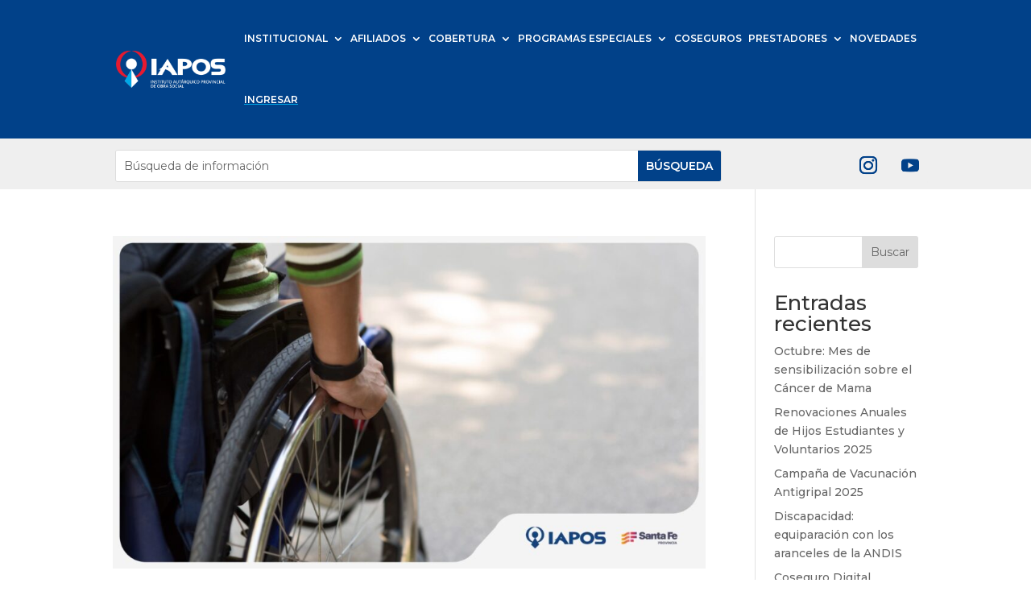

--- FILE ---
content_type: text/css
request_url: https://www.iapossantafe.gob.ar/wp-content/plugins/iapostekh-plugin/public/css/iapostekh-public.css?ver=1.4.24
body_size: 567
content:
input.clase_campo {
    padding: 8px 17px;
}

.alert-minimalist {
	background-color: rgb(241, 242, 240);
	border-color: rgba(149, 149, 149, 0.3);
	border-radius: 3px;
	color: rgb(149, 149, 149);
	padding: 10px;
}
.alert-minimalist > [data-notify="icon"] {
	height: 50px;
	margin-right: 12px;
}
.alert-minimalist > [data-notify="title"] {
	color: rgb(51, 51, 51);
	display: block;
	font-weight: bold;
	margin-bottom: 5px;
}
.alert-minimalist > [data-notify="message"] {
	font-size: 90%;
    color: black
}

.autocomplete {
	/*the container must be positioned relative:*/
	position: relative;
	/* display: inline-block; */
}
.autocomplete-items {
	position: absolute;
	border: 1px solid #d4d4d4;
	border-bottom: none;
	border-top: none;
	z-index: 99;
	/*position the autocomplete items to be the same width as the container:*/
	top: 100%;
	left: 0;
	right: 0;
}
.autocomplete-items div {
	padding: 10px;
	cursor: pointer;
	background-color: #fff;
	border-bottom: 1px solid #d4d4d4;
}
.autocomplete-items div:hover {
	/*when hovering an item:*/
	background-color: #e9e9e9;
}
.autocomplete-active {
	/*when navigating through the items using the arrow keys:*/
	background-color: DodgerBlue !important;
	color: #ffffff;
}




























--- FILE ---
content_type: text/css
request_url: https://www.iapossantafe.gob.ar/wp-content/uploads/sites/63/et-cache/global/et-divi-customizer-global.min.css?ver=1764978334
body_size: 1269
content:
@media only screen and (min-width:1350px){.et_pb_row{padding:27px 0}.et_pb_section{padding:54px 0}.single.et_pb_pagebuilder_layout.et_full_width_page .et_post_meta_wrapper{padding-top:81px}.et_pb_fullwidth_section{padding:0}}	h1,h2,h3,h4,h5,h6{font-family:'Montserrat',Helvetica,Arial,Lucida,sans-serif}body,input,textarea,select{font-family:'Montserrat',Helvetica,Arial,Lucida,sans-serif}nav li li a:before{font-family:'ETMODULES';content:'\5e';text-align:center;vertical-align:middle;margin-right:10px;margin-left:-10px;color:#00A8E7;font-size:1em;transition:all .3s ease}.et_pb_menu li.mega-menu>ul>li>a:first-child:before{color:#FFFFFF!important}.et_pb_menu li.mega-menu>ul>li>a:first-child{border-bottom:1px solid #00A8E7!important}#menu-menuprincipal>li.mega-menu.et_pb_menu_page_id-222872.menu-item.menu-item-type-custom.menu-item-object-custom.menu-item-has-children.menu-item-222872.mega-menu-parent.mega-menu-parent-2>ul>li.clase-letra-blanca.et_pb_menu_page_id-223518.menu-item.menu-item-type-custom.menu-item-object-custom.menu-item-has-children.menu-item-223518>a{color:white!important}.clase-login-button a{text-decoration:underline;text-decoration-color:#00A8E7;text-decoration-thickness:3px}.clase-iapostekh-button-en-a-tag{padding:10px 15px!important;border:1px solid #014189!important;border-radius:0px;background-color:#014189;color:#ffffff!important;margin-bottom:100px!important;-webkit-box-shadow:10px 10px 5px 0px rgba(0,0,0,0.4)!important;-moz-box-shadow:10px 10px 5px 0px rgba(0,0,0,0.4)!important;box-shadow:6px 6px 18px 0px rgba(0,0,0,0.3)!important}#et_mobile_nav_menu .mobile_nav.opened .mobile_menu_bar::before,.et_pb_module.et_pb_menu .et_mobile_nav_menu .mobile_nav.opened .mobile_menu_bar::before{content:'\4d'}ul.et_mobile_menu li.menu-item-has-children .mobile-toggle,ul.et_mobile_menu li.page_item_has_children .mobile-toggle,.et-db #et-boc .et-l ul.et_mobile_menu li.menu-item-has-children .mobile-toggle,.et-db #et-boc .et-l ul.et_mobile_menu li.page_item_has_children .mobile-toggle{width:44px;height:100%;padding:0px!important;max-height:44px;border:none;position:absolute;right:0px;top:0px;z-index:999;background-color:transparent}ul.et_mobile_menu>li.menu-item-has-children,ul.et_mobile_menu>li.page_item_has_children,ul.et_mobile_menu>li.menu-item-has-children .sub-menu li.menu-item-has-children,.et-db #et-boc .et-l ul.et_mobile_menu>li.menu-item-has-children,.et-db #et-boc .et-l ul.et_mobile_menu>li.page_item_has_children,.et-db #et-boc .et-l ul.et_mobile_menu>li.menu-item-has-children .sub-menu li.menu-item-has-children{position:relative}.et_mobile_menu .menu-item-has-children>a,.et-db #et-boc .et-l .et_mobile_menu .menu-item-has-children>a{background-color:transparent}ul.et_mobile_menu .menu-item-has-children .sub-menu,#main-header ul.et_mobile_menu .menu-item-has-children .sub-menu,.et-db #et-boc .et-l ul.et_mobile_menu .menu-item-has-children .sub-menu,.et-db #main-header ul.et_mobile_menu .menu-item-has-children .sub-menu{display:none!important;visibility:hidden!important}ul.et_mobile_menu .menu-item-has-children .sub-menu.visible,#main-header ul.et_mobile_menu .menu-item-has-children .sub-menu.visible,.et-db #et-boc .et-l ul.et_mobile_menu .menu-item-has-children .sub-menu.visible,.et-db #main-header ul.et_mobile_menu .menu-item-has-children .sub-menu.visible{display:block!important;visibility:visible!important}ul.et_mobile_menu li.menu-item-has-children .mobile-toggle,.et-db #et-boc .et-l ul.et_mobile_menu li.menu-item-has-children .mobile-toggle{text-align:center;opacity:1}ul.et_mobile_menu li.menu-item-has-children .mobile-toggle::after,.et-db #et-boc .et-l ul.et_mobile_menu li.menu-item-has-children .mobile-toggle::after{top:10px;position:relative;font-family:"ETModules";content:'\33';color:#00a8e7;background:#f0f3f6;border-radius:50%;padding:3px}ul.et_mobile_menu li.menu-item-has-children.dt-open>.mobile-toggle::after,.et-db #et-boc .et-l ul.et_mobile_menu li.menu-item-has-children.dt-open>.mobile-toggle::after{content:'\32'}.et_pb_menu_0.et_pb_menu .et_mobile_menu:after{position:absolute;right:5%;margin-left:-20px;top:-14px;width:0;height:0;content:'';border-left:20px solid transparent;border-right:20px solid transparent;border-bottom:20px solid #ffffff}.mobile_menu_bar{position:relative;display:block;bottom:10px;line-height:0}.et_pb_menu_0.et_pb_menu .et_mobile_menu,.et_pb_menu_0.et_pb_menu .et_mobile_menu ul{background-color:#ffffff!important;border-radius:10px}@media only screen and (max-width:1149px){.et_pb_menu .et_pb_menu__menu{display:none}.et_mobile_nav_menu{display:block}}@media screen and (max-width:1366px){.et_pb_menu .et-menu>li{padding-right:4px;padding-left:4px}}

--- FILE ---
content_type: text/css
request_url: https://www.iapossantafe.gob.ar/wp-content/uploads/sites/63/et-cache/222817/et-core-unified-cpt-deferred-222817.min.css?ver=1764978335
body_size: 577
content:
.et-db #et-boc .et-l .et_pb_section_0_tb_footer.et_pb_section{padding-top:1%;padding-bottom:1%;background-color:#014189!important}.et-db #et-boc .et-l .et_pb_row_0_tb_footer{background-color:rgba(255,255,255,0.09);border-radius:5px 5px 5px 5px;overflow:hidden}.et-db #et-boc .et-l .et_pb_row_0_tb_footer.et_pb_row{padding-right:30px!important;padding-bottom:0px!important;padding-left:30px!important;padding-right:30px;padding-bottom:0px;padding-left:30px}.et-db #et-boc .et-l .et_pb_image_0_tb_footer{margin-top:-5%!important;margin-bottom:0px!important;width:50%;text-align:center}.et-db #et-boc .et-l .et_pb_social_media_follow .et_pb_social_media_follow_network_1_tb_footer.et_pb_social_icon .icon:before,.et-db #et-boc .et-l .et_pb_social_media_follow .et_pb_social_media_follow_network_0_tb_footer.et_pb_social_icon .icon:before{color:#014189}.et-db #et-boc .et-l ul.et_pb_social_media_follow_0_tb_footer{padding-top:0px!important;padding-bottom:0px!important;margin-top:0px!important;margin-bottom:0px!important}.et-db #et-boc .et-l .et_pb_social_media_follow_0_tb_footer li a.icon:before{font-size:18px;line-height:36px;height:36px;width:36px}.et-db #et-boc .et-l .et_pb_social_media_follow_0_tb_footer li a.icon{height:36px;width:36px}.et-db #et-boc .et-l .et_pb_text_2_tb_footer h4,.et-db #et-boc .et-l .et_pb_text_1_tb_footer h4,.et-db #et-boc .et-l .et_pb_text_2_tb_footer.et_pb_text,.et-db #et-boc .et-l .et_pb_text_0_tb_footer.et_pb_text,.et-db #et-boc .et-l .et_pb_text_0_tb_footer.et_pb_text a,.et-db #et-boc .et-l .et_pb_text_1_tb_footer.et_pb_text{color:#FFFFFF!important}.et-db #et-boc .et-l .et_pb_text_0_tb_footer{font-weight:300}.et-db #et-boc .et-l .et_pb_text_0_tb_footer a{font-weight:600}.et-db #et-boc .et-l .et_pb_text_2_tb_footer,.et-db #et-boc .et-l .et_pb_text_1_tb_footer{font-size:12px}.et-db #et-boc .et-l .et_pb_code_0_tb_footer{margin-bottom:1%!important}.et-db #et-boc .et-l .et_pb_column_2_tb_footer,.et-db #et-boc .et-l .et_pb_column_1_tb_footer,.et-db #et-boc .et-l .et_pb_column_0_tb_footer{padding-bottom:0px}.et-db #et-boc .et-l .et_pb_social_media_follow_network_1_tb_footer a.icon,.et-db #et-boc .et-l .et_pb_social_media_follow_network_0_tb_footer a.icon{background-color:#FFFFFF!important}.et-db #et-boc .et-l .et_pb_social_media_follow_network_0_tb_footer.et_pb_social_icon a.icon,.et-db #et-boc .et-l .et_pb_social_media_follow_network_1_tb_footer.et_pb_social_icon a.icon{border-radius:100% 100% 100% 100%}@media only screen and (max-width:980px){.et-db #et-boc .et-l .et_pb_image_0_tb_footer{margin-top:-5%!important;margin-bottom:0px!important}.et-db #et-boc .et-l .et_pb_image_0_tb_footer .et_pb_image_wrap img{width:auto}}@media only screen and (max-width:767px){.et-db #et-boc .et-l .et_pb_row_0_tb_footer.et_pb_row{padding-right:20px!important;padding-left:20px!important;padding-right:20px!important;padding-left:20px!important}.et-db #et-boc .et-l .et_pb_image_0_tb_footer{margin-top:-5%!important;margin-bottom:0px!important}.et-db #et-boc .et-l .et_pb_image_0_tb_footer .et_pb_image_wrap img{width:auto}}

--- FILE ---
content_type: application/javascript
request_url: https://www.iapossantafe.gob.ar/wp-content/plugins/iapostekh-plugin/public/js/iapostekh-hide-close-session.js?ver=1.4.24
body_size: 160
content:
(function( $ ) {
	'use strict';$

	var i = 0;

	$(".meta_wrap a").each(function(){
	    if(i == 4){
	    	$(this).css("display", "none")
	    }
	    i++;
	});



})( jQuery );

--- FILE ---
content_type: application/javascript
request_url: https://www.iapossantafe.gob.ar/wp-content/plugins/iapostekh-plugin/public/js/iapostekh-public.js?ver=1.4.24
body_size: 3983
content:
/* eslint-disable no-mixed-spaces-and-tabs */
/* eslint-disable no-unused-vars */
/* eslint-disable indent */
/* eslint-disable linebreak-style */
(function( $ ) {
	'use strict';

	/**
	 * Todo el código Javascript orientado a la administración
	 * debe estar escrito aquí
	 */

	/*Ajax A Utilizar En El ShortCode De Cartilla de Presdores*/
	/**
	 * Evento click para guardar
	 * el registro en la base de datos
	 * utilizando AJAX
	 */
	$('#buscar-prestador-de-servicio').on( 'click', function(e){
		e.preventDefault();
		
		var error = true;

		var selectLocalidad = $('#selectLocalidad'),
			localidad =  selectLocalidad.val();

		var selectEspecialidad = $('#selectEspecialidad'),
			especialidad =  selectEspecialidad.val();

		var selectPrestador = $('#inputPrestador'),
			prestador =  selectPrestador.val();

		if( ( localidad != '' ) || ( especialidad != '' ) || ( prestador != '' ) ) {
			error = false;
		}


		if( error == false ) {
			
			//$('#img_loader').css( 'display', 'block' );
			
			$('#tbodyTablePrestadorDeServicio').html('<tr><td colspan = "2">Buscando, por favor espere...</td></tr>');
			// Envío de AJAX
			
			$.ajax({
			url         : iapostekhdata.url,
				type        : 'POST',
				//dataType    : 'json',
				data : {
					action  : 'aipostekh_cartilla_table',
					nonce   : iapostekhdata.seguridad,
					localidad  : localidad,
					especialidad : especialidad,
					prestador : prestador
				}, success  : function( responseText ) {
					
					if( responseText ) {
						//$('#img_loader').css( 'display', 'none' );
						$('#tbodyTablePrestadorDeServicio').html(responseText);
					}
					
				}, error: function( d,x,v ) {
					
					console.log(d);
					console.log(x);
					console.log(v);
					
				}
			});
			
		} else {
			
			$('#precargador').css( 'display', 'none' );
			
			if( ! selectLocalidad.hasClass('invalid') ) {
				selectLocalidad.addClass('invalid');
			}

			if( ! selectEspecialidad.hasClass('invalid') ) {
				selectEspecialidad.addClass('invalid');
			}

			if( ! selectPrestador.hasClass('invalid') ) {
				selectPrestador.addClass('invalid');
			}

			//M.toast({html: 'Debe seleccionar por lo menos un control', classes: 'rounded'})
			
		}

	});

	$('#btn-toggle-add-remove').on( 'click', function(e){
		e.preventDefault();

		$('#btn-toggle-add-remove').css('display','none');
		$('#loader_remove_add_debito').css('display','block');
		// Envío de AJAX
			
		$.ajax({
			url         : iapostekhaddremovedeb.url,
			type        : 'POST',
			dataType    : 'json',
			data : {
				action  : 'iapostekh_add_remove_debito',
				nonce   : iapostekhaddremovedeb.seguridad
			}, success  : function( responseText ) {
				
				if( responseText.result ) {
					//M.toast({html: responseText.mensaje, classes: 'rounded'})            
						setTimeout(function(){
							location.reload(true);
						}, 1300 );
						
					}
				
			}, error: function( d,x,v ) {
				
				console.log(d);
				console.log(x);
				console.log(v);
				
			}
		});

	});

	$('#btnDesconocerDebito').on( 'click', function(e){

		e.preventDefault();
		var msg = getDesconocidos();
		var sencondary_email = $('#secondary_email_consumo_afiliado').val();
		var sencondary_telefono = $('#secondary_telefono_consumo_afiliado').val();
		var observacion = $('#secondary_observacion_consumo_afiliado').val();

		if(msg != ''){
			//alert(msg);

			$.ajax({
				url         : iaposteksendemail.url,
				type        : 'POST',
				dataType    : 'json',
				data : {
					action  : 'iapostekh_send_email',
					nonce   : iaposteksendemail.seguridad,
					msg 	: msg,
					sencondary_email: sencondary_email,
					sencondary_telefono: sencondary_telefono,
					observacion: observacion
				}, success  : function( responseText ) {
					
					if( responseText.result) {

						alert('La reclamo fué enviado con éxito. En breve nos comunicaremos con usted');
						/*
						$("#desconocerDebitoEnviadoNotice").css("display", "");
						$("#desconocerDebitoEnviadoNoticeError").css("display", "none");
						$("#formularioDesconocerDebito").css("display", "none");
						$("#wrapper_btnDesconocerDebito").css("display", "none");
						$("#text_btnDesconocerDebito").css("display", "none");
						*/
					}
					else{
						alert('Ha ocurrido un error por favor vuelva a intentarlo más tarde');
						/*
						$("#desconocerDebitoEnviadoNotice").css("display", "none");
						$("#desconocerDebitoEnviadoNoticeError").css("display", "");
						$("#formularioDesconocerDebito").css("display", "none");
						$("#wrapper_btnDesconocerDebito").css("display", "none");
						$("#text_btnDesconocerDebito").css("display", "none");
						*/
					}
					
				}, error: function( d,x,v ) {
					
					console.log(d);
					console.log(x);
					console.log(v);
					
				}
			});


		}else{
			alert('Debe seleccionar por lo menos una práctica');
		}
	});

	$('.desconocer').on('click', function(event){

		checkDesconocidos();

	});

	function checkDesconocidos(){
		/**VERFICO SI ALGÚN CHECKBOX ES TRUE PARA MOSTRAR EL FORMULARIO DE 
		 * DE DENUNCIA DE PRÁCTICAS
		 */
		var i = 0;

		$( '.detalle_consumo_tbody' ).each(function() {

			var value = $(this).find('input.desconocer').prop('checked');

			if( value == true ){
				i = 1;
			}

			if( i == 1){

				$('#formulario_desconocimiento_de_practica_consumo_afiliado').css('display', '');

			}
			else{

				$('#formulario_desconocimiento_de_practica_consumo_afiliado').css('display', 'none');

			}

		});

	}

	function getDesconocidos(){
		var i = 0;

		var text = '';
		
		$( '.detalle_consumo_tbody' ).each(function() {
			var value = $(this).find('input.desconocer').prop('checked');
			
			if(value == true){

				i++;
				var fecha = $(this).find('td:eq(1)').text().trim();
				var nombreAfiliado = $(this).find('td:eq(2)').text().trim();
				var practica = $(this).find('td:eq(3)').text().trim();
				var prestador = $(this).find('td:eq(4)').text().trim();
				var importeCoseguro = $(this).find('td:eq(5)').text().trim();
				var cantPrestaciones = $(this).find('td:eq(6)').text().trim();
				var cantBonos = $(this).find('td:eq(7)').text().trim();
				var importe = $(this).find('td:eq(8)').text().trim();
				var mesImputacion = $(this).find('td:eq(9)').text().trim();
				var anioImputacion = $(this).find('td:eq(10)').text().trim();
				var idTitular = $(this).find('td:eq(11)').text().trim();
				var idAfiliado = $(this).find('td:eq(12)').text().trim();
				var nroConsumo = $(this).find('td:eq(13)').text().trim();
				text = text + '<section><p><strong>Consumo N°: ' + nroConsumo + '</strong></p><p><strong>Afiliado: </strong>' + nombreAfiliado + '</p><p><strong>Prestación: </strong>'+ practica +'</p><p><strong>Fecha: </strong>' + fecha +  '</p><p><strong>Prestador: </strong>'  + prestador + '</p><p><strong>Cantidad Bonos: </strong>'  + cantBonos + '</p><p><strong>Importe: </strong>' + importe + '</p><p><strong>Importe Coseguro: </strong>' + importeCoseguro + '</p><p><strong>Cant. Prestaciones: </strong>' + cantPrestaciones + '</p><p><strong>Periodo Imputado: </strong>' + mesImputacion + '-' + anioImputacion + '</p><p><strong>IdTitular: </strong>' + idTitular + '</p><p><strong>IdAfiliado: </strong>' + idAfiliado + '</p></section>|';

			}       	

		});

		return text;
	}

	function getSelectForCartaReciprocidad(){
		var i = 0;

		var data = [];
		var dato = {};
		var titular_dni = '';
		var titular = '';
		
		$( '.carta_reciprocidad_tbody' ).each(function() {

			var value = $(this).find('input.incluir_en_carta_reciprocidad').prop('checked');
			
			var dni = $(this).find('td:eq(1)').text().trim();
			var nombre = $(this).find('td:eq(2)').text().trim();
			var parentesco = $(this).find('td:eq(3)').text().trim();
			var fechaNacimiento = $(this).find('td:eq(4)').text().trim();
			var idMiembro = $(this).find('td:eq(6)').text().trim();
			var idTitular = $(this).find('td:eq(7)').text().trim();
			
			if(value == true){
				
				data[i] = { 
							dni: dni,
							nombre: nombre, 
							parentesco: parentesco, 
							fechaNacimiento: fechaNacimiento, 
							idMiembro: idMiembro, 
							idTitular: idTitular  
						};

				i++;
			}
			
			if(idMiembro == idTitular){

				titular_dni = dni;
				titular = nombre;

			}
			     	

		});

		return dato = { data: data, titular_dni: titular_dni, titular: titular };
	}

	$('#btnGenerarCartaDeReciprocidad').on( 'click', function(e){

		e.preventDefault();
		var dato = getSelectForCartaReciprocidad();
		
		if(dato.data.length > 0){

			 $.ajax({
				url         : iapostekhcartareciprocidad.url,
				type        : 'POST',
				dataType    : 'json',
				data : {
					action  : 'iapostekhcartareciprocidad',
					nonce   : iapostekhcartareciprocidad.seguridad,
					dato 	: dato
				}, success  : function( responseText ) {
					
					if( responseText.result == true) {
						
						$('#lnk-descarga-carga-reciprocidad').attr('href', responseText.url );
						$('#iapostekh-email-to').html( responseText.email );
						$('#modalConfirmCartaReciprocidad').modal('show');
						
					}
					else{
						alert('Ha ocurrido un error por favor intente más tarde');
					}
					
				}, error: function( d,x,v ) {
					
					console.log(d);
					console.log(x);
					console.log(v);
					
				}
			});


		}else{
			alert('Debe seleccionar por lo menos un destinatorio para la carta de presentación');
		} 
	});

	$('#iapostekh_search_button_validacion_afiliado').on( 'click', function(e){

		e.preventDefault();
		var search = $('#iapostekh_search_field_validacion_afiliado').val();

		$('#iapostekh_table_validacion_afiliado').css('display', '');
		
		if(search.length > 0){

			$('#tbodyTableValidacionAfiliado').html('<tr><td colspan="8">Buscando el afiliado</td></tr>');

			 $.ajax({
				url         :  iapostekhvalidacionafiliado.url,
				type        : 'POST',
				dataType    : 'json',
				data : {
					action  : 'iapostekhvalidacionafiliado',
					nonce   :  iapostekhvalidacionafiliado.seguridad,
					search 	: search
				}, success  : function( responseText ) {
					
					if( responseText.result == true) {
						$('#tbodyTableValidacionAfiliado').html(responseText.htmlData)
					}
					else{
						$('#tbodyTableValidacionAfiliado').html('<tr"><td colspan="8">Ha ocurrido un error intente más tarde</td></tr>');
						alert('Ha ocurrido un error por favor intente más tarde');
					}
					
				}, error: function( d,x,v ) {
					
					console.log(d);
					console.log(x);
					console.log(v);
					
				}
			});


		}else{
			alert('Debe ingresar un DNI para realizar la búsqueda');
		} 
	});

	$('#iapostekh_search_field_validacion_afiliado').keypress(function(e) {
		if(e.which == 13) {
			$('#iapostekh_search_button_validacion_afiliado').click();
		}
	});

	/* 	AUTOCOMPLETE - PROPIO
	*  	https://www.w3schools.com/howto/howto_js_autocomplete.asp
	 */

	function autocomplete(inp, arr) {
		/*the autocomplete function takes two arguments,
		the text field element and an array of possible autocompleted values:*/
		var currentFocus;

		var a, b, i, val = inp.value;

		/*close any already open lists of autocompleted values*/
		closeAllLists();
		if (!val) { return false;}
		currentFocus = -1;
		/*create a DIV element that will contain the items (values):*/
		a = document.createElement('DIV');
		a.setAttribute('id', inp.id + 'autocomplete-list');
		a.setAttribute('class', 'autocomplete-items');
		/*append the DIV element as a child of the autocomplete container:*/
		inp.parentNode.appendChild(a);
		/*for each item in the array...*/
		for (i = 0; i < arr.length; i++) {

			/*create a DIV element for each matching element:*/
			b = document.createElement('DIV');
			
			/*make the matching letters bold:*/
			//b.innerHTML = '<strong>' + arr[i].substr(0, val.length) + '</strong>';
			//b.innerHTML += arr[i].substr(val.length);

			b.innerHTML = arr[i]

			/*insert a input field that will hold the current array item's value:*/
			b.innerHTML += '<input type=\'hidden\' value=\'' + arr[i] + '\'>';
			
			/*execute a function when someone clicks on the item value (DIV element):*/
			
			b.addEventListener('click', function(e) {
				/*insert the value for the autocomplete text field:*/
				inp.value = this.getElementsByTagName('input')[0].value;
				/*close the list of autocompleted values,
				(or any other open lists of autocompleted values:*/
				closeAllLists();
			});

			a.appendChild(b);

		}

		function closeAllLists(elmnt) {
			/*close all autocomplete lists in the document,
			except the one passed as an argument:*/
			var x = document.getElementsByClassName('autocomplete-items');
			for (var i = 0; i < x.length; i++) {
				if (elmnt != x[i] && elmnt != inp) {
					x[i].parentNode.removeChild(x[i]);
				}
			}
		}

		/*execute a function when someone clicks in the document:*/
		document.addEventListener('click', function (e) {
			closeAllLists(e.target);
		});

	}
	  	
	  
	$('#inputPrestador').on('keyup', function(e){
		
		var searchval = $('#inputPrestador').val();
		$.ajax({
		url         : 	iapostekhprestadorautocomplete.url,
		type        : 	'POST',
		dataType    : 	'json',
		data		:	{
							action  : 'iapostekhprestadorautocomplete',
							nonce   : iapostekhprestadorautocomplete.seguridad,
							searchval : searchval.toUpperCase()
						}, 
		beforeSend: function(){
			//$("#inputPrestador").css("background","#FFF url(LoaderIcon.gif) no-repeat 165px");
			},
		success: function (data){

				var prestador = [];	
				var input = document.getElementById('inputPrestador');
				var datos = Object.keys(data.datos).
							reduce( ( acum, data ) => {
								return data.NombreCompletoPrestador
							}, {});
				
				data.datos.forEach((item) => {
					prestador.push( item.NombreCompletoPrestador );	
				});

				//alert("Prestador Len:" + prestador.length )
				
				autocomplete( input, prestador );
			}
		});
	});
	

})( jQuery );